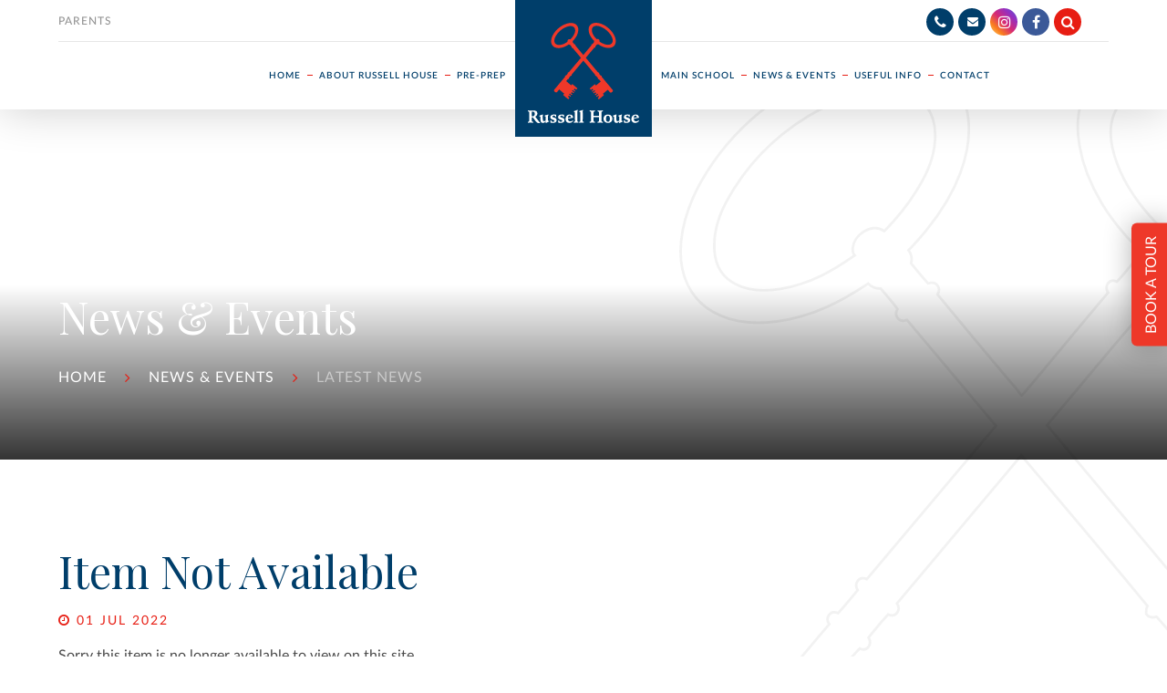

--- FILE ---
content_type: text/html
request_url: https://www.russellhouseschool.co.uk/news/?pid=3&nid=1&storyid=2397
body_size: 32874
content:

<!DOCTYPE html>
<!--[if IE 7]><html class="no-ios no-js lte-ie9 lte-ie8 lte-ie7" lang="en" xml:lang="en"><![endif]-->
<!--[if IE 8]><html class="no-ios no-js lte-ie9 lte-ie8"  lang="en" xml:lang="en"><![endif]-->
<!--[if IE 9]><html class="no-ios no-js lte-ie9"  lang="en" xml:lang="en"><![endif]-->
<!--[if !IE]><!--> <html class="no-ios no-js"  lang="en" xml:lang="en"><!--<![endif]-->
	<head>
		<meta http-equiv="X-UA-Compatible" content="IE=edge" />
		<meta http-equiv="content-type" content="text/html; charset=utf-8"/>
		
		<link rel="canonical" href="https://www.russellhouseschool.co.uk/news/?pid=3&amp;nid=1&amp;storyid=2397">
		<link rel="stylesheet" integrity="sha512-SfTiTlX6kk+qitfevl/7LibUOeJWlt9rbyDn92a1DqWOw9vWG2MFoays0sgObmWazO5BQPiFucnnEAjpAB+/Sw==" crossorigin="anonymous" referrerpolicy="no-referrer" media="screen" href="https://cdnjs.cloudflare.com/ajax/libs/font-awesome/4.7.0/css/font-awesome.min.css?cache=260112">
<!--[if IE 7]><link rel="stylesheet" media="screen" href="https://cdn.juniperwebsites.co.uk/_includes/font-awesome/4.2.0/css/font-awesome-ie7.min.css?cache=v4.6.56.3">
<![endif]-->
		<title>Russell House - Item Not Available</title>
		
<!--[if IE]>
<script>
console = {log:function(){return;}};
</script>
<![endif]-->

<script>
	var boolItemEditDisabled;
	var boolLanguageMode, boolLanguageEditOriginal;
	var boolViewingConnect;
	var boolConnectDashboard;
	var displayRegions = [];
	var intNewFileCount = 0;
	strItemType = "news story";
	strSubItemType = "News Story";

	var featureSupport = {
		tagging: true,
		eventTagging: false
	};
	var boolLoggedIn = false;
boolAdminMode = false;
	var boolSuperUser = false;
strCookieBarStyle = 'bar';
	intParentPageID = "3";
	intCurrentItemID = 2397;
	intCurrentCatID = 1;
boolIsHomePage = false;
	boolItemEditDisabled = true;
	boolLanguageEditOriginal=true;
	strCurrentLanguage='en-gb';	strFileAttachmentsUploadLocation = 'bottom';	boolViewingConnect = false;	boolConnectDashboard = false;	var objEditorComponentList = {};

</script>

<script src="https://cdn.juniperwebsites.co.uk/admin/_includes/js/mutation_events.min.js?cache=v4.6.56.3"></script>
<script src="https://cdn.juniperwebsites.co.uk/admin/_includes/js/jquery/jquery.js?cache=v4.6.56.3"></script>
<script src="https://cdn.juniperwebsites.co.uk/admin/_includes/js/jquery/jquery.prefilter.js?cache=v4.6.56.3"></script>
<script src="https://cdn.juniperwebsites.co.uk/admin/_includes/js/jquery/jquery.query.js?cache=v4.6.56.3"></script>
<script src="https://cdn.juniperwebsites.co.uk/admin/_includes/js/jquery/js.cookie.js?cache=v4.6.56.3"></script>
<script src="/_includes/editor/template-javascript.asp?cache=260112"></script>
<script src="/admin/_includes/js/functions/minified/functions.login.new.asp?cache=260112"></script>

  <script>

  </script>
<link href="https://www.russellhouseschool.co.uk/feeds/news.asp?nid=1&amp;pid=2397&lang=en" rel="alternate" type="application/rss+xml" title="Russell House - News Feed"><link href="https://www.russellhouseschool.co.uk/feeds/comments.asp?title=Languages Day Report&amp;storyid=2397&amp;nid=1&amp;item=news&amp;pid=3&lang=en" rel="alternate" type="application/rss+xml" title="Russell House - Languages Day Report - Blog Post Comments"><link rel="stylesheet" media="screen" href="/_site/css/main.css?cache=260112">


	<meta name="mobile-web-app-capable" content="yes">
	<meta name="apple-mobile-web-app-capable" content="yes">
	<meta name="viewport" content="width=device-width, initial-scale=1, minimum-scale=1, maximum-scale=2">

	<link rel="author" href="/humans.txt">
	<link rel="icon" href="/_site/images/favicons/favicon.ico">
	<link rel="apple-touch-icon" href="/_site/images/favicons/favicon.png">

	<link href="https://fonts.googleapis.com/css?family=Playfair+Display:400,400i" rel="stylesheet"> 

	<link rel="stylesheet" href="/_site/css/print.css" type="text/css" media="print">

	<script type="text/javascript">
	var iOS = ( navigator.userAgent.match(/(iPad|iPhone|iPod)/g) ? true : false );
	if (iOS) { $('html').removeClass('no-ios').addClass('ios'); }
	</script>

	<!--[if lt IE 9]>
	<link rel="stylesheet" href="/_site/css/ie.css" type="text/css">
	<![endif]-->

	<link rel="stylesheet" media="screen" href="https://cdn.juniperwebsites.co.uk/_includes/css/content-blocks.css?cache=v4.6.56.3">
<link rel="stylesheet" media="screen" href="/_includes/css/cookie-colour.asp?cache=260112">
<link rel="stylesheet" media="screen" href="https://cdn.juniperwebsites.co.uk/_includes/css/cookies.css?cache=v4.6.56.3">
<link rel="stylesheet" media="screen" href="https://cdn.juniperwebsites.co.uk/_includes/css/cookies.advanced.css?cache=v4.6.56.3">
<link rel="stylesheet" media="screen" href="/_site/css/news.css?cache=260112">
<link rel="stylesheet" media="screen" href="https://cdn.juniperwebsites.co.uk/_includes/css/overlord.css?cache=v4.6.56.3">
<link rel="stylesheet" media="screen" href="https://cdn.juniperwebsites.co.uk/_includes/css/templates.css?cache=v4.6.56.3">
<link rel="stylesheet" media="screen" href="/_site/css/attachments.css?cache=260112">
<link rel="stylesheet" media="screen" href="/_site/css/templates.css?cache=260112">
<style>#print_me { display: none;}</style><script src="https://cdn.juniperwebsites.co.uk/admin/_includes/js/modernizr.js?cache=v4.6.56.3"></script>

        <meta property="og:site_name" content="Russell House" />
        <meta property="og:title" content="Item Not Available" />
        <meta property="og:image" content="https://www.russellhouseschool.co.uk/_site/data/images/news/2397/P1030233.JPG" />
        <meta property="og:type" content="website" />
        <meta property="twitter:card" content="summary" />
</head>


    <body>


<div id="print_me"></div>
<div class="mason mason--inner mason--no-demo mason--newsStory">

	<section class="access">
		<a class="access__anchor" name="header"></a>
		<a class="access__link" href="#main__content">Skip to content &darr;</a>
	</section>

	<a name="header" class="header__anchor"></a>

	<!--[if lt IE 9]>
	<div class="browserwarning">You are viewing a basic version of this site. Please upgrade your browser for the full experience.</div>
	<![endif]-->

	

	<div class="mobileContact">
		<a class="menu__social__item menu__social__item--phone" href="tel:01959 522352" title="Telephone" aria-label="Telephone"><i class="fa fa-phone" aria-hidden="true"></i><span>Phone</span></a><a class="menu__social__item menu__social__item--email" href="mailto:enquiries@russellhouse.kent.sch.uk" title="Email" aria-label="Email"><i class="fa fa-envelope" aria-hidden="true"></i><span>Email</span></a>
	</div>
	
	<header class="header">
		<div class="header__inner">
			<a href="/" class="header__title">
				<img src="/_site/images/design/logo.svg" alt="Russell House" />
			</a>
			<button class="header__menuToggle" aria-label="Toggle Menu" data-toggle=".mason--menu"></button>
			<form class="header__search" method="post" action="/search/default.asp?pid=0">
				<input type="text" name="searchValue" title="Search" placeholder="Search" />
				<button type="submit" name="Search" aria-label="Search" title="Search" aria-label="Search"><i class="fa fa-search" aria-hidden="true"></i></button>
			</form>
		</div>
		<nav class="menu">
			<div class="menu__list">
				<ul class="menu__side menu__side--left"><li class="menu__item menu__item--page_1"><a class="menu__item__link" href="/"><span>Home</span></a></li><li class="menu__item menu__item--page_6 menu__item--subitems"><a class="menu__item__link" href="/about-russell-house"><span>About Russell House</span></a><button class="menu__item__button" aria-label="Expand Menu Item" data-tab=".menu__item--page_6--expand"><i class="menu__item__button__icon fa fa-angle-down"></i></button><div class="menu__item__sub"><ul class="menu__item__sub__list"><li class="menu__item__sub__item menu__item__sub__item--page_7"><a class="menu__item__sub__item__link" href="/admissions"><span>Admissions</span></a></li><li class="menu__item__sub__item menu__item__sub__item--page_15"><a class="menu__item__sub__item__link" href="/heads-welcome"><span>Head's Welcome</span></a></li><li class="menu__item__sub__item menu__item__sub__item--page_16"><a class="menu__item__sub__item__link" href="/school-aims"><span>School Aims</span></a></li><li class="menu__item__sub__item menu__item__sub__item--page_17"><a class="menu__item__sub__item__link" href="/whos-who"><span>Who's Who</span></a></li><li class="menu__item__sub__item menu__item__sub__item--page_18"><a class="menu__item__sub__item__link" href="/inspection-reports"><span>Inspection Reports</span></a></li><li class="menu__item__sub__item menu__item__sub__item--page_85"><a class="menu__item__sub__item__link" href="/russell-house-map"><span>Interactive Map</span></a></li><li class="menu__item__sub__item menu__item__sub__item--page_19"><a class="menu__item__sub__item__link" href="/history"><span>History</span></a></li><li class="menu__item__sub__item menu__item__sub__item--page_14"><a class="menu__item__sub__item__link" href="/vacancies"><span>Employment Opportunities</span></a></li><li class="menu__item__sub__item menu__item__sub__item--page_156"><a class="menu__item__sub__item__link" href="/come-and-see-us"><span>Come and see us</span></a></li><li class="menu__item__sub__item menu__item__sub__item--page_195"><a class="menu__item__sub__item__link" href="/rhstorywall"><span>Our Story Wall</span></a></li></ul><div class="menu__item__sub__block"><a class="menu__item__sub__block__link" href="/heads-welcome"><div class="menu__item__sub__block__img" data-src="/_site/data/files/images/blog/2019-20/39E8178520EFFF1C1193FE00CEE44060.jpg" data-fill=".menu__item__sub__block__img"></div><span>Head's Welcome</span></a></div></div></li><li class="menu__item menu__item--page_8 menu__item--subitems"><a class="menu__item__link" href="/pre-prep"><span>Pre-Prep</span></a><button class="menu__item__button" aria-label="Expand Menu Item" data-tab=".menu__item--page_8--expand"><i class="menu__item__button__icon fa fa-angle-down"></i></button><div class="menu__item__sub"><ul class="menu__item__sub__list"><li class="menu__item__sub__item menu__item__sub__item--page_29"><a class="menu__item__sub__item__link" href="/pre-prep-classes"><span>The Happy Learner</span></a></li><li class="menu__item__sub__item menu__item__sub__item--page_30"><a class="menu__item__sub__item__link" href="/russell-robins"><span>Robins</span></a></li><li class="menu__item__sub__item menu__item__sub__item--page_31"><a class="menu__item__sub__item__link" href="/nursery"><span>Nursery</span></a></li><li class="menu__item__sub__item menu__item__sub__item--page_32"><a class="menu__item__sub__item__link" href="/transition"><span>Transition</span></a></li><li class="menu__item__sub__item menu__item__sub__item--page_33"><a class="menu__item__sub__item__link" href="/form-1"><span>Form 1</span></a></li><li class="menu__item__sub__item menu__item__sub__item--page_188"><a class="menu__item__sub__item__link" href="/pre-prep/wrens-age-0-2"><span>Wrens (ages 0 - 2)</span></a></li></ul><div class="menu__item__sub__block"><a class="menu__item__sub__block__link" href="/pre-prep-classes"><div class="menu__item__sub__block__img" data-src="/_site/data/files/images/content/A88E259EAFC8A7D862964821DB3136A0.JPG" data-fill=".menu__item__sub__block__img"></div><span>The Happy Learner</span></a></div></div></li></ul><ul class="menu__side menu__side--right"><li class="menu__item menu__item--page_9 menu__item--subitems"><a class="menu__item__link" href="/main-school"><span>Main School</span></a><button class="menu__item__button" aria-label="Expand Menu Item" data-tab=".menu__item--page_9--expand"><i class="menu__item__button__icon fa fa-angle-down"></i></button><div class="menu__item__sub"><ul class="menu__item__sub__list"><li class="menu__item__sub__item menu__item__sub__item--page_34"><a class="menu__item__sub__item__link" href="/school-life-overview"><span>The Individual Learner</span></a></li><li class="menu__item__sub__item menu__item__sub__item--page_36"><a class="menu__item__sub__item__link" href="/curriculum"><span>Curriculum</span></a></li></ul><div class="menu__item__sub__block"><a class="menu__item__sub__block__link" href="/curriculum"><div class="menu__item__sub__block__img" data-src="/_site/data/files/images/content/2770164772763F48C950583BBDD63EEE.jpeg" data-fill=".menu__item__sub__block__img"></div><span>Curriculum</span></a></div></div></li><li class="menu__item menu__item--page_3 menu__item--subitems"><a class="menu__item__link" href="/news-and-events"><span>News &amp; Events</span></a><button class="menu__item__button" aria-label="Expand Menu Item" data-tab=".menu__item--page_3--expand"><i class="menu__item__button__icon fa fa-angle-down"></i></button><div class="menu__item__sub"><ul class="menu__item__sub__list"><li class="menu__item__sub__item menu__item__sub__item--page_179"><a class="menu__item__sub__item__link" href="/open-mornings"><span>Open Mornings: 3 March &amp; 2 June, 9am - 10.30am</span></a></li><li class="menu__item__sub__item menu__item__sub__item--page_186"><a class="menu__item__sub__item__link" href="/news-and-events/russellwrens"><span>Russell Wrens for ages 0 - 2</span></a></li><li class="menu__item__sub__item menu__item__sub__item--news_category_1 menu__item__sub__item--selected"><a class="menu__item__sub__item__link" href="/latest-news"><span>Latest News</span></a></li><li class="menu__item__sub__item menu__item__sub__item--url_1"><a class="menu__item__sub__item__link" href="/school-calendar"><span>Events Calendar</span></a></li><li class="menu__item__sub__item menu__item__sub__item--blog_category_5"><a class="menu__item__sub__item__link" href="/blog/?pid=3&amp;nid=5"><span>Our Blog</span></a></li><li class="menu__item__sub__item menu__item__sub__item--news_category_2"><a class="menu__item__sub__item__link" href="/news-and-events/in-the-news"><span>In The News</span></a></li><li class="menu__item__sub__item menu__item__sub__item--photo_gallery_3"><a class="menu__item__sub__item__link" href="/photo-galleries"><span>Gallery</span></a></li></ul><div class="menu__item__sub__block"><a class="menu__item__sub__block__link" href="/school-calendar"><div class="menu__item__sub__block__img" data-src="/_site/data/files/images/content/CF8E4DEA99C538EC10F9F02763BB98AA.JPG" data-fill=".menu__item__sub__block__img"></div><span>Events Calendar</span></a></div></div></li><li class="menu__item menu__item--page_10 menu__item--subitems"><a class="menu__item__link" href="/useful-info"><span>Useful Info</span></a><button class="menu__item__button" aria-label="Expand Menu Item" data-tab=".menu__item--page_10--expand"><i class="menu__item__button__icon fa fa-angle-down"></i></button><div class="menu__item__sub"><ul class="menu__item__sub__list"><li class="menu__item__sub__item menu__item__sub__item--page_48"><a class="menu__item__sub__item__link" href="/term-dates"><span>Term Dates</span></a></li><li class="menu__item__sub__item menu__item__sub__item--page_50"><a class="menu__item__sub__item__link" href="/policies"><span>Policies</span></a></li><li class="menu__item__sub__item menu__item__sub__item--page_51"><a class="menu__item__sub__item__link" href="/uniform"><span>Uniform</span></a></li><li class="menu__item__sub__item menu__item__sub__item--page_53"><a class="menu__item__sub__item__link" href="/food"><span>Food and Menus</span></a></li><li class="menu__item__sub__item menu__item__sub__item--page_54"><a class="menu__item__sub__item__link" href="/parents-welcome"><span>Parents' Association</span></a></li></ul><div class="menu__item__sub__block"><a class="menu__item__sub__block__link" href="/food"><div class="menu__item__sub__block__img" data-src="/_site/data/files/images/content/1A933D5F4430B0E672ADB715D0575707.jpeg" data-fill=".menu__item__sub__block__img"></div><span>Food and Menus</span></a></div></div></li><li class="menu__item menu__item--page_2"><a class="menu__item__link" href="/contact-information"><span>Contact</span></a></li></dul>
			</div>
			<ul class="menu__area"><li class="menu__area__item"><a href="/parents">Parents</a></li></ul>
			<ul class="menu__social">
				<li><a class="menu__social__item menu__social__item--phone" href="tel:01959 522352" title="Telephone" aria-label="Telephone"><i class="fa fa-phone" aria-hidden="true"></i></a></li><li><a class="menu__social__item menu__social__item--email" href="mailto:enquiries@russellhouse.kent.sch.uk" title="Email" aria-label="Email"><i class="fa fa-envelope" aria-hidden="true"></i></a></li><li><a class="menu__social__item menu__social__item--instagram"href="http://instagram.com/russell_house_school/" target="_blank" title="Instagram" aria-label="Instagram"><i class="fa fa-instagram" aria-hidden="true"></i></a></li><li><a class="menu__social__item menu__social__item--facebook" href="https://facebook.com/RussellHouseSchool/" target="_blank" title="Facebook" aria-label="Facebook"><i class="fa fa-facebook" aria-hidden="true"></i></a></li>
				<li>
					<form class="menu__search" method="post" action="/search/default.asp?pid=0">
						<input type="text" name="searchValue" title="Search" placeholder="Search" />
						<button type="submit" name="Search" title="Search" aria-label="Search"><i class="fa fa-search" aria-hidden="true"></i></button>
					</form>
				</li>
			</ul>

		</nav>
	</header>

	
	<section class="hero">
		<div class="hero__inner">
			<ul class="hero__slideshow"><li class="hero__slideshow__item"><div class="hero__slideshow__item__loader image_load" data-src="/_site/data/files/images/slideshow/3/3380F7E091ABE8331BEC207F03236364.jpeg" data-fill=".hero__slideshow__item"></div></li><li class="hero__slideshow__item"><div class="hero__slideshow__item__loader image_load" data-src="/_site/data/files/images/slideshow/3/415019F865D4DB897B30131E6B1F79F9.jpeg" data-fill=".hero__slideshow__item"></div></li><li class="hero__slideshow__item"><div class="hero__slideshow__item__loader image_load" data-src="/_site/data/files/images/slideshow/3/4967A60231A36D3277504D633880B028.jpeg" data-fill=".hero__slideshow__item"></div></li></ul>			
			<div class="hero__center">
				
				<h1 class="hero__title">News &amp; Events</h1>
				<ul class="hero__path"><li class="hero__path__item hero__path__item--page_1"><a class="hero__path__item__link" href="/">Home</a><i class="fa fa-angle-right hero__path__item__sep"></i></li><li class="hero__path__item hero__path__item--page_3 hero__path__item--selected"><a class="hero__path__item__link" href="/news-and-events">News &amp; Events</a><i class="fa fa-angle-right hero__path__item__sep"></i></li><li class="hero__path__item hero__path__item--news_category_1 hero__path__item--selected"><a class="hero__path__item__link" href="/latest-news">Latest News</a><i class="fa fa-angle-right hero__path__item__sep"></i></li></ul>
			</div>
		</div>

			<div class="book__tour">
				<div class="link"><div class="book__tour__link"><a href="" class="link__link"><span>Book a Tour</span></a></div></div>
			</div>


	</section>
	
	<main class="main" id="main__content">
		<div class="main__inner">
			<div class="content content--news_story"><h1 class="content__title" id="itemTitle">Item Not Available</h1><span class="content__date"><i class="fa fa-clock-o" aria-hidden="true"></i> 01 Jul 2022</span>
			<div class="content__region"><p>Sorry this item is no longer available to view on this site.</p>
<script>
	function loadmore(ele, event) {
		event.preventDefault();
		$.ajax({
			url: $(ele).attr('href'),
			dataType: "JSON",

			success: function(data) {
				$('.content__news__list').append(data.newsStories);
				if (data.moreLink) {
					$(ele).replaceWith(data.moreLink.replace(/&amp;/g, '&'));
				} else {
					$(ele).remove();
				}
			}
		});
	}
</script>
				</div>
				
				<div class="content__newsFooter">
					<div class="content__social">
						<h3>Share</h3>
						<ul class="content__social__list">
							<li><a href="mailto:?body=https%3A%2F%2Fwww%2Erussellhouseschool%2Eco%2Euk%2Fnews%2F%3Fpid%3D3%26amp%3Bnid%3D1%26amp%3Bstoryid%3D2397" target="_blank" title="Email" aria-label="Email" style="color:#ee352a;"><i class="fa fa-envelope" aria-hidden="true"></i></a></li><li><a href="https://www.facebook.com/sharer/sharer.php?u=https://www.russellhouseschool.co.uk%2Fnews%2F%3Fpid%3D3%26amp%3Bnid%3D1%26amp%3Bstoryid%3D2397" target="_blank" title="Facebook" aria-label="Facebook" style="color:#48649f;"><i class="fa fa-facebook" aria-hidden="true"></i></a></li><li><a href="https://twitter.com/home?status=https%3A%2F%2Fwww%2Erussellhouseschool%2Eco%2Euk%2Fnews%2F%3Fpid%3D3%26amp%3Bnid%3D1%26amp%3Bstoryid%3D2397" target="_blank" title="Twitter" aria-label="Twitter" style="color:#1da1f2;"><i class="fa fa-twitter" aria-hidden="true"></i></a></li><li><a href="https://www.linkedin.com/shareArticle?mini=true&url=%2Fnews%2F%3Fpid%3D3%26amp%3Bnid%3D1%26amp%3Bstoryid%3D2397&title=Languages+Day+Report&summary=&source=" target="_blank" title="LinkedIn" aria-label="LinkedIn" style="color:#0077b5;"><i class="fa fa-linkedin" aria-hidden="true"></i></a></li>
						</ul>
					</div>
					
					<div class="content__tags">
						<h3>Tags</h3>
						<ul class="content__tags__list">
							<li><a href="/latest-news?tags=Whole school">Whole school</a></li>
						</ul>
					</div>
					
				</div>
				
			</div>
			
			<div class="newsR">
				

			</div>
			
		</div>
	</main>
	<div class="home__awards container"><ul class="home__awards__list reset__ul container"><li class="inline"><a class="cover" href="https://iaps.uk/" target="_blank"><img src="/_site/data/files/users/12/images/008CBCE8A3787E38E6F84266F2265513.png" alt="IAPS Logo" /></a></li><li class="inline"><a class="cover" href="https://www.isaschools.org.uk/" target="_blank"><img src="/_site/data/files/users/12/images/EBED87D1800DA74C5C0886C951E6B944.png" alt="ISA Logo" /></a></li><li class="inline"><a class="cover" href="https://www.isi.net/school/russell-house-school-6866" target="_blank"><img src="/_site/data/files/users/12/images/4D11C2A6F310031595F8346E8048AE3E.jpg" alt="ISI Logo" /></a></li><li class="inline"><a class="cover" href="https://www.eco-schools.org.uk/" target="_blank"><img src="/_site/data/files/users/12/images/12CE328BECE19434D854BFF66663EC1B.png" alt="Eco-Schools Logo" /></a></li><li class="inline"><a class="cover" href="https://www.ceop.police.uk/safety-centre" target="_blank"><img src="/_site/data/files/users/12/images/01BA31306241A4F9CAFEA0F4D27999FD.jpg" alt="CEOP" /></a></li></ul></div>
	<footer class="footer">
		<div class="footer__inner">
			<p class="footer__text">Proprietor: Russell House School Ltd<span class="footer__seperator">&bull;</span>Russell House, Station Road, Otford, Kent TN14 5QU</p>
			<p class="footer__text">&copy; 2026&nbsp;Russell House<span class="footer__seperator">&bull;</span>School Website Design by <a rel="nofollow" target="_blank" href="https://websites.junipereducation.org/"> e4education</a></p>
			<ul class="footer__text">
				<li><a href="https://www.russellhouseschool.co.uk/accessibility.asp?level=high-vis&amp;item=news_story_2397" title="This link will display the current page in high visibility mode, suitable for screen reader software">High Visibility Version</a><span class="footer__seperator">&bull;</span></li>
				<li><a href="https://www.russellhouseschool.co.uk/accessibility-statement/">Accessibility Statement</a><span class="footer__seperator">&bull;</span></li>
				<li><a href="https://www.russellhouseschool.co.uk/sitemap/">Sitemap</a><span class="footer__seperator">&bull;</span></li>
				<li><a href="/privacy-cookies/">Privacy Policy</a><span class="footer__seperator">&bull;</span></li>
				<li><a href="#" id="cookie_settings" role="button" title="Cookie Settings" aria-label="Cookie Settings">Cookie Settings</a>
<script>
	$(document).ready(function() {
		$('#cookie_settings').on('click', function(event) { 
			event.preventDefault();
			$('.cookie_information__icon').trigger('click');
		});
	}); 
</script></li>
			</ul>	
			<!-- <a class="footer__ceop" href="https://www.ceop.police.uk/safety-centre" target="_blank">
				<img src="/_site/images/design/ceop.png" alt="CEOP Logo" />
			</a> -->
		</div>
	</footer>
</div>

<script src="/_includes/js/mason.js"></script>
<script src="/_site/js/min/common.min.js"></script>
<script src="/_site/js/min/jquery.cycle2.min.js"></script>
<script src="/_site/js/min/dynamicLoad.min.js"></script>

<script src="/_site/js/min/owl.carousel.min.js"></script>
<script>
// The functions below can be found in /_site/js/common.js
$(function() {
	
		inner();
	
});
</script>




<script src="https://cdn.juniperwebsites.co.uk/admin/_includes/js/functions/minified/functions.dialog.js?cache=v4.6.56.3"></script>
<div class="cookie_information cookie_information--bar cookie_information--bottom cookie_information--left cookie_information--active"> <div class="cookie_information__icon_container "> <div class="cookie_information__icon " role="button" title="Cookie Settings" aria-label="Toggle Cookie Settings"><i class="fa fa-exclamation" aria-hidden="true"></i></div> <div class="cookie_information__hex "></div> </div> <div class="cookie_information__inner"> <div class="cookie_information__hex cookie_information__hex--large"></div> <div class="cookie_information__info"> <p class="cookie_information_heading">Cookie Policy</p> <article>This site uses cookies to store information on your computer. <a href="/privacy-cookies" title="See cookie policy">Click here for more information</a><div class="cookie_information__buttons"><button class="cookie_information__button " data-type="allow" title="Allow" aria-label="Allow">Allow</button><button class="cookie_information__button  " data-type="deny" title="Deny" aria-label="Deny">Deny</button></div></article> </div> <button class="cookie_information__close" title="Close" aria-label="Close"> <i class="fa fa-times" aria-hidden="true"></i> </button> </div></div>

<script>
    var strDialogTitle = 'Cookie Settings',
        strDialogSaveButton = 'Save',
        strDialogRevokeButton = 'Revoke';

    $(document).ready(function(){
        $('.cookie_information__icon, .cookie_information__close').on('click', function() {
            $('.cookie_information').toggleClass('cookie_information--active');
        });

        if ($.cookie.allowed()) {
            $('.cookie_information__icon_container').addClass('cookie_information__icon_container--hidden');
            $('.cookie_information').removeClass('cookie_information--active');
        }

        $(document).on('click', '.cookie_information__button', function() {
            var strType = $(this).data('type');
            if (strType === 'settings') {
                openCookieSettings();
            } else {
                saveCookiePreferences(strType, '');
            }
        });
        if (!$('.cookie_ui').length) {
            $('body').append($('<div>', {
                class: 'cookie_ui'
            }));
        }

        var openCookieSettings = function() {
            $('body').e4eDialog({
                diagTitle: strDialogTitle,
                contentClass: 'clublist--add',
                width: '500px',
                height: '90%',
                source: '/privacy-cookies/cookie-popup.asp',
                bind: false,
                appendTo: '.cookie_ui',
                buttons: [{
                    id: 'primary',
                    label: strDialogSaveButton,
                    fn: function() {
                        var arrAllowedItems = [];
                        var strType = 'allow';
                        arrAllowedItems.push('core');
                        if ($('#cookie--targeting').is(':checked')) arrAllowedItems.push('targeting');
                        if ($('#cookie--functional').is(':checked')) arrAllowedItems.push('functional');
                        if ($('#cookie--performance').is(':checked')) arrAllowedItems.push('performance');
                        if (!arrAllowedItems.length) strType = 'deny';
                        if (!arrAllowedItems.length === 4) arrAllowedItems = 'all';
                        saveCookiePreferences(strType, arrAllowedItems.join(','));
                        this.close();
                    }
                }, {
                    id: 'close',
                    
                    label: strDialogRevokeButton,
                    
                    fn: function() {
                        saveCookiePreferences('deny', '');
                        this.close();
                    }
                }]
            });
        }
        var saveCookiePreferences = function(strType, strCSVAllowedItems) {
            if (!strType) return;
            if (!strCSVAllowedItems) strCSVAllowedItems = 'all';
            $.ajax({
                'url': '/privacy-cookies/json.asp?action=updateUserPreferances',
                data: {
                    preference: strType,
                    allowItems: strCSVAllowedItems === 'all' ? '' : strCSVAllowedItems
                },
                success: function(data) {
                    var arrCSVAllowedItems = strCSVAllowedItems.split(',');
                    if (data) {
                        if ('allow' === strType && (strCSVAllowedItems === 'all' || (strCSVAllowedItems.indexOf('core') > -1 && strCSVAllowedItems.indexOf('targeting') > -1) && strCSVAllowedItems.indexOf('functional') > -1 && strCSVAllowedItems.indexOf('performance') > -1)) {
                            if ($(document).find('.no__cookies').length > 0) {
                                $(document).find('.no__cookies').each(function() {
                                    if ($(this).data('replacement')) {
                                        var replacement = $(this).data('replacement')
                                        $(this).replaceWith(replacement);
                                    } else {
                                        window.location.reload();
                                    }
                                });
                            }
                            $('.cookie_information__icon_container').addClass('cookie_information__icon_container--hidden');
                            $('.cookie_information').removeClass('cookie_information--active');
                            $('.cookie_information__info').find('article').replaceWith(data);
                        } else {
                            $('.cookie_information__info').find('article').replaceWith(data);
                            if(strType === 'dontSave' || strType === 'save') {
                                $('.cookie_information').removeClass('cookie_information--active');
                            } else if(strType === 'deny') {
                                $('.cookie_information').addClass('cookie_information--active');
                            } else {
                                $('.cookie_information').removeClass('cookie_information--active');
                            }
                        }
                    }
                }
            });
        }
    });
</script><link rel="stylesheet" media="screen" href="/_site/css/tagging.css?cache=260112">
<script src="/_includes/js/tagging.min.js?cache=v4.6.56.3"></script>
<script>
var loadedJS = {"https://cdn.juniperwebsites.co.uk/admin/_includes/js/mutation_events.min.js": true,"https://cdn.juniperwebsites.co.uk/admin/_includes/js/jquery/jquery.js": true,"https://cdn.juniperwebsites.co.uk/admin/_includes/js/jquery/jquery.prefilter.js": true,"https://cdn.juniperwebsites.co.uk/admin/_includes/js/jquery/jquery.query.js": true,"https://cdn.juniperwebsites.co.uk/admin/_includes/js/jquery/js.cookie.js": true,"/_includes/editor/template-javascript.asp": true,"/admin/_includes/js/functions/minified/functions.login.new.asp": true,"https://cdn.juniperwebsites.co.uk/admin/_includes/js/modernizr.js": true,"https://cdn.juniperwebsites.co.uk/admin/_includes/js/functions/minified/functions.dialog.js": true,"/_includes/js/tagging.min.js": true};
var loadedCSS = {"https://cdnjs.cloudflare.com/ajax/libs/font-awesome/4.7.0/css/font-awesome.min.css": true,"https://cdn.juniperwebsites.co.uk/_includes/font-awesome/4.2.0/css/font-awesome-ie7.min.css": true,"/_site/css/main.css": true,"https://cdn.juniperwebsites.co.uk/_includes/css/content-blocks.css": true,"/_includes/css/cookie-colour.asp": true,"https://cdn.juniperwebsites.co.uk/_includes/css/cookies.css": true,"https://cdn.juniperwebsites.co.uk/_includes/css/cookies.advanced.css": true,"/_site/css/news.css": true,"https://cdn.juniperwebsites.co.uk/_includes/css/overlord.css": true,"https://cdn.juniperwebsites.co.uk/_includes/css/templates.css": true,"/_site/css/attachments.css": true,"/_site/css/templates.css": true,"/_site/css/tagging.css": true};
</script>


</body>
</html>

--- FILE ---
content_type: text/css
request_url: https://www.russellhouseschool.co.uk/_site/css/news.css?cache=260112
body_size: 9274
content:
@font-face{font-family:'Lato';src:url("../fonts/LatoLatin-Regular.eot");src:url("../fonts/LatoLatin-Regular.eot?#iefix") format("embedded-opentype"), url("../fonts/LatoLatin-Regular.woff2") format("woff2"), url("../fonts/LatoLatin-Regular.woff") format("woff"), url("../fonts/LatoLatin-Regular.ttf") format("truetype");font-style:normal;font-weight:normal;text-rendering:optimizeLegibility}@font-face{font-family:'Lato';src:url("../fonts/LatoLatin-Italic.eot");src:url("../fonts/LatoLatin-Italic.eot?#iefix") format("embedded-opentype"), url("../fonts/LatoLatin-Italic.woff2") format("woff2"), url("../fonts/LatoLatin-Italic.woff") format("woff"), url("../fonts/LatoLatin-Italic.ttf") format("truetype");font-style:italic;font-weight:normal;text-rendering:optimizeLegibility}@font-face{font-family:'Lato';src:url("../fonts/LatoLatin-Medium.eot");src:url("../fonts/LatoLatin-Medium.eot?#iefix") format("embedded-opentype"), url("../fonts/LatoLatin-Medium.woff2") format("woff2"), url("../fonts/LatoLatin-Medium.woff") format("woff"), url("../fonts/LatoLatin-Medium.ttf") format("truetype");font-style:normal;font-weight:500;text-rendering:optimizeLegibility}@font-face{font-family:'Lato';src:url("../fonts/LatoLatin-Semibold.eot");src:url("../fonts/LatoLatin-Semibold.eot?#iefix") format("embedded-opentype"), url("../fonts/LatoLatin-Semibold.woff2") format("woff2"), url("../fonts/LatoLatin-Semibold.woff") format("woff"), url("../fonts/LatoLatin-Semibold.ttf") format("truetype");font-style:normal;font-weight:600;text-rendering:optimizeLegibility}@font-face{font-family:'Lato';src:url("../fonts/LatoLatin-Bold.eot");src:url("../fonts/LatoLatin-Bold.eot?#iefix") format("embedded-opentype"), url("../fonts/LatoLatin-Bold.woff2") format("woff2"), url("../fonts/LatoLatin-Bold.woff") format("woff"), url("../fonts/LatoLatin-Bold.ttf") format("truetype");font-style:normal;font-weight:bold;text-rendering:optimizeLegibility}@font-face{font-family:'Lato';src:url("../fonts/LatoLatin-BoldItalic.eot");src:url("../fonts/LatoLatin-BoldItalic.eot?#iefix") format("embedded-opentype"), url("../fonts/LatoLatin-BoldItalic.woff2") format("woff2"), url("../fonts/LatoLatin-BoldItalic.woff") format("woff"), url("../fonts/LatoLatin-BoldItalic.ttf") format("truetype");font-style:italic;font-weight:bold;text-rendering:optimizeLegibility}.tags{padding:25px 0}.tags h3{margin:0 0 20px;font-size:1.875em;color:#aaa}.tags__list{list-style:none;margin:0;padding:0}.tags__list li{display:inline-block;vertical-align:top;margin-right:5px;margin-bottom:5px}.tags__list li:last-child{margin-right:0}.tags__list li a{display:block;height:50px;border:2px #e6e6e6 solid;border-radius:25px;text-align:center;text-decoration:none;font-size:0.875em;text-transform:uppercase;letter-spacing:2px;background-color:#fff;color:#4a4a4a;-webkit-transition:background-color 350ms ease, color 350ms ease, border 350ms ease;-o-transition:background-color 350ms ease, color 350ms ease, border 350ms ease;transition:background-color 350ms ease, color 350ms ease, border 350ms ease;line-height:44px;padding:2px 18px 0 20px}.tags__list li a.active,.tags__list li a:hover{border:2px #E71D13 solid;background-color:#E71D13;color:#fff}.content__news>h2{color:#E71D13;font-family:"Lato", sans-serif;font-size:1em;font-weight:400;letter-spacing:2px;text-transform:uppercase;margin:0 0 30px}.content__news>h2 a{font-style:normal;text-decoration:none;color:#E71D13}.content__news__list{list-style:none;margin:0;padding:0}.content__news__list:after,.content__news__list:before{content:"";display:table}.content__news__list:after{clear:both}.content__news__list__item{height:360px;text-align:left;margin-bottom:30px}.content__news__list__item:last-child{margin-bottom:0}.content__news__list__item__link{display:block;height:100%;position:relative;text-decoration:none;background-color:#003e6a;overflow:hidden}.content__news__list__item__link:hover .content__news__list__item__img{opacity:0.15}.content__news__list__item__link:hover .content__news__list__item__img img{-webkit-filter:saturate(0%);filter:saturate(0%)}.content__news__list__item__link:hover .content__news__list__item__info{-webkit-transform:translateY(-100%);-ms-transform:translateY(-100%);transform:translateY(-100%)}.content__news__list__item__link:hover .content__news__list__item__intro{opacity:1;-webkit-transition:opacity 350ms ease, visibility 0ms linear;-o-transition:opacity 350ms ease, visibility 0ms linear;transition:opacity 350ms ease, visibility 0ms linear}.content__news__list__item__link:hover .content__news__list__item__more{opacity:1;-webkit-transition:opacity 350ms ease, visibility 0ms linear, background-color 350ms ease, color 350ms ease;-o-transition:opacity 350ms ease, visibility 0ms linear, background-color 350ms ease, color 350ms ease;transition:opacity 350ms ease, visibility 0ms linear, background-color 350ms ease, color 350ms ease}.content__news__list__item__img{height:100%;position:relative;overflow:hidden;-webkit-transition:opacity 350ms ease;-o-transition:opacity 350ms ease;transition:opacity 350ms ease}.content__news__list__item__img img{-webkit-transition:-webkit-filter 350ms ease;transition:-webkit-filter 350ms ease;-o-transition:filter 350ms ease;transition:filter 350ms ease;transition:filter 350ms ease, -webkit-filter 350ms ease}.content__news__list__item__img:after{content:"";position:absolute;top:0;bottom:0;left:0;right:0;background:-webkit-gradient(linear, left top, left bottom, from(rgba(0, 0, 0, 0)), to(rgba(0, 0, 0, 0.8)));background:-webkit-linear-gradient(top, rgba(0, 0, 0, 0) 0%, rgba(0, 0, 0, 0.8) 100%);background:-o-linear-gradient(top, rgba(0, 0, 0, 0) 0%, rgba(0, 0, 0, 0.8) 100%);background:linear-gradient(to bottom, rgba(0, 0, 0, 0) 0%, rgba(0, 0, 0, 0.8) 100%)}.content__news__list__item__date{position:absolute;top:0;left:0;z-index:1;background-color:#fff;-webkit-transform:rotate(90deg) translateY(-25px);-ms-transform:rotate(90deg) translateY(-25px);transform:rotate(90deg) translateY(-25px);-webkit-transform-origin:top left;-ms-transform-origin:top left;transform-origin:top left;line-height:20px;width:110px;text-transform:uppercase;letter-spacing:2px;color:#003e6a;padding-top:5px;font-size:0.875em;font-weight:600}.content__news__list__item__info{position:absolute;z-index:1;left:0;right:0;top:340px;padding:25px 45px 45px;-webkit-transition:-webkit-transform 350ms ease;transition:-webkit-transform 350ms ease;-o-transition:transform 350ms ease;transition:transform 350ms ease;transition:transform 350ms ease, -webkit-transform 350ms ease}.content__news__list__item__title{margin:0;color:#fff;position:absolute;bottom:100%;left:45px;right:45px;font-size:1.875em}.content__news__list__item__intro{margin:0;color:#fff;line-height:1.5;opacity:0;-webkit-transition:opacity 350ms ease, visibility 0ms linear 350ms;-o-transition:opacity 350ms ease, visibility 0ms linear 350ms;transition:opacity 350ms ease, visibility 0ms linear 350ms}.content__news__list__item__more{opacity:0;display:inline-block;padding:2px 20px 0;background-color:#fff;color:#003e6a;line-height:38px;text-decoration:none!important;border-radius:20px;letter-spacing:1px;text-transform:uppercase;font-weight:400;font-size:0.8125em;-webkit-transition:background-color 350ms ease, color 350ms ease;-o-transition:background-color 350ms ease, color 350ms ease;transition:background-color 350ms ease, color 350ms ease}.content__news__list__item__more:hover{background-color:#E71D13;color:#fff}.content__breadcrumbs{text-align:center;margin-top:25px}.content__breadcrumbs__btn{width:45px;height:17px;display:none;vertical-align:top}.content__breadcrumbs__btn svg{display:block;margin:9px 0}.content__breadcrumbs__btn svg path{fill:#e6e6e6;-webkit-transition:fill 350ms ease;-o-transition:fill 350ms ease;transition:fill 350ms ease}.content__breadcrumbs__btn.active svg path{fill:#E71D13}.content__breadcrumbs__btn.active:hover svg path{fill:#003e6a}.content__breadcrumbs__list{display:inline-block;vertical-align:top;list-style:none;margin:0 15px;padding:0}.content__breadcrumbs__list span{line-height:35px;margin-right:10px}.content__breadcrumbs__list li{display:inline-block;vertical-align:top;margin-right:10px}.content__breadcrumbs__list li:last-child{margin-right:0}.content__breadcrumbs__list li a{width:35px;height:35px;display:block;border-radius:50%;border:2px #e6e6e6 solid;text-decoration:none;line-height:31px;color:#4a4a4a;text-align:center;-webkit-transition:border 350ms ease, background-color 350ms ease, color 350ms ease;-o-transition:border 350ms ease, background-color 350ms ease, color 350ms ease;transition:border 350ms ease, background-color 350ms ease, color 350ms ease}.content__breadcrumbs__list li a.active,.content__breadcrumbs__list li a:hover{background-color:#E71D13;border:2px #E71D13 solid;color:#fff}@media (min-width:769px){.content__breadcrumbs__btn{display:inline-block}.content__news__list__item{float:left;width:calc(50% - 15px);margin-right:30px}.content__news__list__item:nth-child(2n){margin-right:0}.content__news__list__item:nth-last-child(-n+2):nth-child(odd){margin-bottom:0}}@media (min-width:1025px){.tags{-webkit-box-flex:0;-ms-flex:0 0 auto;flex:0 0 auto;width:320px;text-align:left;padding:90px 0 25px}.no-flexbox .tags{float:right}}
/*# sourceMappingURL=news.css.map */

--- FILE ---
content_type: text/css
request_url: https://www.russellhouseschool.co.uk/_site/css/attachments.css?cache=260112
body_size: 4388
content:
@font-face{font-family:'Lato';src:url("../fonts/LatoLatin-Regular.eot");src:url("../fonts/LatoLatin-Regular.eot?#iefix") format("embedded-opentype"), url("../fonts/LatoLatin-Regular.woff2") format("woff2"), url("../fonts/LatoLatin-Regular.woff") format("woff"), url("../fonts/LatoLatin-Regular.ttf") format("truetype");font-style:normal;font-weight:normal;text-rendering:optimizeLegibility}@font-face{font-family:'Lato';src:url("../fonts/LatoLatin-Italic.eot");src:url("../fonts/LatoLatin-Italic.eot?#iefix") format("embedded-opentype"), url("../fonts/LatoLatin-Italic.woff2") format("woff2"), url("../fonts/LatoLatin-Italic.woff") format("woff"), url("../fonts/LatoLatin-Italic.ttf") format("truetype");font-style:italic;font-weight:normal;text-rendering:optimizeLegibility}@font-face{font-family:'Lato';src:url("../fonts/LatoLatin-Medium.eot");src:url("../fonts/LatoLatin-Medium.eot?#iefix") format("embedded-opentype"), url("../fonts/LatoLatin-Medium.woff2") format("woff2"), url("../fonts/LatoLatin-Medium.woff") format("woff"), url("../fonts/LatoLatin-Medium.ttf") format("truetype");font-style:normal;font-weight:500;text-rendering:optimizeLegibility}@font-face{font-family:'Lato';src:url("../fonts/LatoLatin-Semibold.eot");src:url("../fonts/LatoLatin-Semibold.eot?#iefix") format("embedded-opentype"), url("../fonts/LatoLatin-Semibold.woff2") format("woff2"), url("../fonts/LatoLatin-Semibold.woff") format("woff"), url("../fonts/LatoLatin-Semibold.ttf") format("truetype");font-style:normal;font-weight:600;text-rendering:optimizeLegibility}@font-face{font-family:'Lato';src:url("../fonts/LatoLatin-Bold.eot");src:url("../fonts/LatoLatin-Bold.eot?#iefix") format("embedded-opentype"), url("../fonts/LatoLatin-Bold.woff2") format("woff2"), url("../fonts/LatoLatin-Bold.woff") format("woff"), url("../fonts/LatoLatin-Bold.ttf") format("truetype");font-style:normal;font-weight:bold;text-rendering:optimizeLegibility}@font-face{font-family:'Lato';src:url("../fonts/LatoLatin-BoldItalic.eot");src:url("../fonts/LatoLatin-BoldItalic.eot?#iefix") format("embedded-opentype"), url("../fonts/LatoLatin-BoldItalic.woff2") format("woff2"), url("../fonts/LatoLatin-BoldItalic.woff") format("woff"), url("../fonts/LatoLatin-BoldItalic.ttf") format("truetype");font-style:italic;font-weight:bold;text-rendering:optimizeLegibility}.content__attachments{clear:both}.content__attachments__list{padding:0;list-style:none}@media (min-width:1025px){.content__attachments__list{margin:50px 0 0}}.content__attachments__list li{margin-bottom:25px}.content__attachments__list__item{width:100%;height:74px}.content__attachments__list__item__link{display:block;width:100%;height:100%;position:relative;border:2px #e6e6e6 solid;border-radius:37px;background-color:transparent;-webkit-transition:background-color 350ms ease;-o-transition:background-color 350ms ease;transition:background-color 350ms ease}.content__attachments__list__item__link:hover{background-color:#e6e6e6}.content__attachments__list__item__link:hover .content__attachments__list__item__btn{-webkit-transform:scale(1.1);-ms-transform:scale(1.1);transform:scale(1.1)}.content__attachments__list__item__title{display:inline-block;width:calc(100% - 75px);line-height:70px;vertical-align:top;padding:0 40px;font-size:0.875em;font-weight:700;letter-spacing:1px;text-transform:uppercase;color:#E71D13;overflow:hidden;position:relative;-o-text-overflow:ellipsis;text-overflow:ellipsis;white-space:nowrap}@media (min-width:769px){.content__attachments__list__item__title{font-size:1.125em;padding:0 120px 0 40px}}.content__attachments__list__item__title input{line-height:1!important}.content__attachments__list__item__title span{position:absolute;right:40px;top:0;color:silver;display:none}@media (min-width:769px){.content__attachments__list__item__title span{display:block}}.mason--admin .content__attachments__list__item__title span{display:none}.content__attachments__list__item__btn{position:absolute;width:80px;height:80px;right:-5px;top:-5px;bottom:-5px;border-radius:50%;padding-top:4px;line-height:76px;text-align:center;font-size:2.25em;color:#fff;background-color:#E71D13;-webkit-transition:-webkit-transform 350ms ease;transition:-webkit-transform 350ms ease;-o-transition:transform 350ms ease;transition:transform 350ms ease;transition:transform 350ms ease, -webkit-transform 350ms ease}
/*# sourceMappingURL=attachments.css.map */

--- FILE ---
content_type: image/svg+xml
request_url: https://www.russellhouseschool.co.uk/_site/images/design/watermark.svg
body_size: 3957
content:
<svg xmlns="http://www.w3.org/2000/svg" viewBox="0 0 522 617.3">
  <path fill="none" fill-rule="evenodd" stroke="#000" stroke-miterlimit="10" stroke-width="2" d="M377.7 172.3c-2.5 1.9-5 3.8-9.6 3.6-4.5 5-8.7 10.2-13 15.4 3.1 4.9-.8 11.1-6.7 8.4-23.6 26.9-46.1 54.8-69.4 82.1 32.8 39.7 66.1 78.9 99.1 118.3 6.5-2.3 10.3 3.3 7.2 8.4 4.7 6.1 9.9 11.7 14.6 17.8 6-2.8 10.4 3.1 7.2 8.2 27.1 32.4 55.7 67.2 83.8 100.3 2.9 3.5 6.5 5.4 6 11-.6 7.5-9.6 17-19.4 15.4-3.9-.6-6-4.4-8.4-7.2-4.3-5.1-8.9-10.9-13.2-15.6-13.2 10.6-25.8 21.7-38.9 32.4 2.5 3.7 5.6 6.9 8.4 10.3-13.3 12-27.3 23.4-41.3 34.8-3-3.9-6.2-7.5-9.4-11.3 3.7-3.4 7.8-6.4 11.5-9.8-2.1-3-4.5-5.7-7-8.4-2.6 1.7-5.7 4.7-8.6 7.2-.4.4-2.8 2.4-2.9 2.4-.9 0-2.3-2.4-2.9-3.1-1-1.3-1.8-2.2-2.6-3.1 5.1-4.7 10.6-9 15.8-13.4-1.5-2.3-3.4-4.1-5-6.2-5.7 4.2-10.5 9.2-16.3 13.2-1.6-2.4-3.8-4.2-5.3-6.7 3.9-3.1 7.7-6.4 11.5-9.6-2.2-3.1-4.9-5.8-7.2-8.9-4 3.2-7.9 6.5-11.8 9.8-1.9-2.4-4.2-4.5-5.8-7.2 5.4-4.3 10.5-8.8 15.8-13.2-1.6-2.1-3.6-4-5-6.2-5.5 4.4-10.8 8.9-16.1 13.4-1.8-2.1-3.8-4.1-5.3-6.5 4-3 7.5-6.5 11.5-9.4-2-3.2-4.7-5.7-7-8.6-4.3 2.9-7.7 6.7-12 9.6-3-3.9-6.2-7.5-9.4-11.3 13.4-12 27.3-23.4 41.3-34.8 2.7 3.7 5.9 6.9 8.6 10.6 13.4-10.5 25.9-21.8 39.1-32.4-4.8-6.5-10.1-12.4-15.4-18.5-6 2.7-10.4-3.4-7-8.2-4.7-6.2-9.7-12-14.9-17.8-3.2 1.1-7 .2-7.9-2.4-.1-2.4.1-4.4 1-5.8-31.7-38.5-63.8-76.5-96-114.5-31.6 37.4-63 75.1-94.6 112.6 3.3 4.7-.6 11.1-6.7 8.4-5.3 5.5-10 11.6-14.9 17.5 2.9 4.9-.7 11.1-6.7 8.4-4 3.9-7.6 8.2-11.5 13-.3.3-3.6 4-3.6 4.3 0 .8 3.7 3.2 5 4.3 11.4 9.7 24.4 20.6 35.3 29.8 3-3.3 5.9-6.7 8.6-10.3 14 11.3 27.7 22.9 41.3 34.6-2.9 4-6.2 7.6-9.4 11.3-4.1-3-7.7-6.5-11.8-9.6-2.4 2.6-4.6 5.5-7 8.2 3.4 3.8 7.7 6.7 11.5 10.1-1.7 2.2-3.7 4.2-5.3 6.5-5.4-4.4-10.7-9-16.1-13.4-1.7 2-3.4 4-5 6 4.9 4.8 10.4 9.1 15.8 13.4-1.7 2.4-3.7 4.4-5.5 6.7-4.2-3-7.8-6.5-11.8-9.6-2.6 2.7-4.9 5.8-7.4 8.6 3.7 3.5 7.7 6.5 11.5 9.8-1.6 2.6-3.8 4.5-5.5 7-5.5-4.1-10.7-8.7-15.8-13.2-2.3 1.5-3.6 4.1-5.5 6 5.1 4.6 10.6 8.9 15.8 13.4-1.5 2.3-3.4 4.1-5 6.2-4.2-2.9-7.8-6.5-11.8-9.6-2.6 2.6-4.8 5.6-7.2 8.4 3.7 3.5 8.1 6.3 11.5 10.1-3.1 3.8-6.4 7.4-9.4 11.3-14-11.4-27.9-22.8-41.3-34.8 2.9-3.4 5.8-6.8 8.6-10.3-12.1-10.7-24.7-21.1-37.7-31.9-.6-.5-2.3-2.2-2.4-2.2-1 0-3.5 3.9-4.8 5.5-3.5 4.2-5.9 7.2-9.4 11.3-2.3 2.7-4.5 6.4-8.2 7-9.4 1.4-20.2-7.5-19.7-16.8.2-4.3 3.4-6.5 6.2-9.8 28-32.9 56-67.4 83.8-99.8-3.4-4.7.6-11.2 6.7-8.4 5.2-5.6 10-11.6 14.9-17.5-3-5.1.9-11.1 7-8.4 32.9-38.7 65.3-77.9 98.2-116.6-22.5-26.9-45.1-53.8-67.7-80.6-6 2.4-10.2-3-7.2-8.2-3.8-5.6-8.5-10.4-12.7-15.6-4.6.1-7.4-1.6-9.6-3.8-19.5 12.9-41.4 25.1-69.6 28.8-32.7 4.3-57.6-6.3-67.9-28.3-12.1-26-.6-58.5 10.1-77.5 11.9-21.2 26.6-38.3 44.9-53.3 18.5-15 38.7-27.6 63.6-35.6 12.7-4.1 27.2-7.1 42.7-6 28.8 2 48.9 18.4 52.3 45.8 1.8 14.8-1.5 30-6 42-8.8 23.7-23.4 42.2-39.4 58.8 1.8 2.1 3.1 6.3 1.9 9.8 4.2 5.2 8.5 10.4 13 15.4 6.5-2.2 10.1 3.3 7.2 8.4 19.7 23.9 39.7 48.1 60.2 72 .8 1 3.3 4.8 3.8 4.8.3 0 3.3-3.6 4.3-4.8 20.5-24.2 41-49.4 61.4-73.4-3.1-4.9.7-11.2 6.7-8.4 4.8-4.7 8.8-10.3 13.2-15.4-.2-2.4-.6-4.1 0-6.2.5-1.6 2.2-3.3 2.2-3.6 0-1-6.3-7.2-7.2-8.2-7.2-8-14.2-17-19.7-26.2-7.4-12.4-14.2-27-17-44.2-6.8-41 16-65.2 52.3-67.7 20.8-1.4 42 5 56.9 11.3 31.6 13.4 56.4 34.4 76.3 59 10.1 12.5 19 26.4 25 42.5 3.2 8.6 5.7 17.3 6.5 27.4 2.7 33.1-14.2 53.3-41 59.3-19.5 4.3-41 .5-57.6-5.3s-30.3-13.5-44.3-23zm44.9-2.4c12.3 4.9 27.5 9.6 44.2 7 15.1-2.4 24.9-10.7 27.8-24.7 3.3-15.7-3-31.2-8.6-42.5-5.6-11.2-13.2-21.3-21.6-30.7-16.6-18.6-36-33.8-60.7-44.4-12.3-5.3-26.7-10.3-43.4-9.1-20.2 1.4-32.8 13.9-32.9 33.8 0 8.6 2.2 16.3 4.8 23.3 7.4 20.1 21 36.8 34.3 49.9 10.4-8.3 28.6 7.5 22.3 19 10.6 7.4 21 13.3 33.8 18.4zm-243.4-65.7c6.9-11 13.8-23.9 14.6-39.6 1.4-24.6-13.2-37.7-37.4-37.7-5.1 0-10.4.8-14.9 1.7-13.1 2.5-24.1 7.2-34.6 12.7-27.1 14.4-49.5 34.4-65.8 60.2-7.9 12.5-16.6 28.1-15.1 48 1.8 23.9 23.7 33 50.4 28.6 23.1-3.8 40.1-14.2 56.2-25.4-1.4-1.4-1.6-3.8-1.4-5.8.9-10 14.4-19.3 24-12.7 8.7-8.9 16.9-18.6 24-30z" clip-rule="evenodd"/>
</svg>

--- FILE ---
content_type: application/javascript
request_url: https://www.russellhouseschool.co.uk/_site/js/min/common.min.js
body_size: 24541
content:
//------------------------//
//        Scroll View     //
//------------------------//
function scrollInView(element, eventBind){
	var pos = $(element).offset().top;
	var height = $(element).outerHeight();
	var scroll = $(window).scrollTop();
	var view = $(window).height();
	var calcHeight;
	if (window.innerWidth >= 1024){
		calcHeight = height * 0.75;
	} else {
		calcHeight = height * 0.25;
	}
	if ((pos + calcHeight) <= scroll + view) {
		$(element).addClass('inView');
		$(window).unbind(eventBind);
	}
}
//Use Where needed
/*$(window).on('ready scroll.welcome', function(){
   scrollInView(".welcome", "scroll.welcome");
});*/

var mason = $('.mason');

//------------------------//
//        Common          //
//------------------------//
$(function() {

	$(window).on('ready scroll resize', function(){
		var $this = $(this);
		if (($this.innerWidth() > 1024) && ($this.scrollTop() >= 45) && (!mason.hasClass('mason--admin'))){
			mason.addClass('mason--scroll');
		} else {
			mason.removeClass('mason--scroll');
		}
	});

	$('.menu__search button, .header__search button').on('click', function(e){
		if (!$('.mason').hasClass('mason--search')){
			e.preventDefault();
			$('.mason').addClass('mason--search');
			$(this).prev().focus();
		}
	});

	$(".menu__search input").on('blur', function() {
		window.setTimeout(function() {
			$('.mason').removeClass('mason--search');
		}, 100);
	});

	$(".header__search input").on('blur', function() {
		window.setTimeout(function() {
			$('.mason').removeClass('mason--search');
		}, 100);
	});

	$('.menu__item__sub__block__img').each(function(){
		$(this).dynamic();
	});

	if ($('ul.hero__slideshow').length){
		$('ul.hero__slideshow').dynamic({
			slider: 'cycle',
			sliderArgs: {
				speed: 1000,
				timeout: 8000,
				random: true,
				slides: '> li.hero__slideshow__item'
			}
		});
	}

	/*var homeAwards = $('.home__awards__list')
	if (homeAwards.length) {
		homeAwards.owlCarousel({
			responsiveClass: true,
			autoWidth: true,
			merge: false,
			loop: false,
			callbacks: true,
			dots: false,
			nav: false,
			margin: 40
		});
		
	}*/

	blockLinks();

	$(window).on('debouncedresize', blockLinks);

	function blockLinks(){
		if (!mason.hasClass('mason--admin')){
			$('.blockLink img').each(function(){
				resizeImage($(this), $(this).parent());
			});
		}
	}

	if (mason.hasClass('mason--mapCreate')){

		$('.customform__field').each(function(){
			var $this = $(this);
			if (($this.find('#customFormField43').length) || ($this.find('#customFormField44').length)){
				$this.hide();
			}
			if ($this.find('#customFormField44').length){
				$this.after('<div class="adminMap"><div class="adminMap__heading"><h3>Location Picker</h3><p>Click on the map to choose a location for this pin.</p></div><div class="adminMap__inner"><img class="adminMap__img" src="/_site/images/design/map.jpg" alt="" /><div class="adminMap__pin"></div></div></div>');
				if (($('#customFormField43').val()) && ($('#customFormField44').val())){
					pinit($('#customFormField43').val(), $('#customFormField44').val());
				}
				$('.adminMap__inner').on('click', function(e){
					var $this = $(this);
				 	var	thisOffset = $this.offset();
				 	var posX = ((e.pageX-thisOffset.left) / $this.outerWidth()) * 100;
				 	var posY = ((e.pageY-thisOffset.top) / $this.outerHeight()) * 100;
				 	pinit(posX, posY);
				});

				function pinit(posX, posY){
					$('.adminMap__pin').addClass('active');
					$('.adminMap__pin').css({
						'left': posX + '%',
						'top': posY + '%'
					});
					if ($('#customFormField43').val() !== posX){
						$('#customFormField43').val(posX);
					}
					if ($('#customFormField44').val() !== posY){
						$('#customFormField44').val(posY);
					}
				}
			}
		});

	}

});

//------------------------//
//        Homepage        //
//------------------------//
if (Cookies.allowed()) {

	var heroVideo;
	var heroVideoPopup;

	function onYouTubeIframeAPIReady() {

		heroVideo = new YT.Player('heroVideo', {
			videoId: $('#heroVideo').data('id'),
			playerVars: {
				playsinline: 1,
				modestbranding: 1,
				controls: 0,
				loop: 1,
				disablekb: 1,
				mute: 1,
				playlist: $('#heroVideo').data('id')
			},
			events: {
				'onReady': onPlayerReady
			}
		});

		heroVideoPopup = new YT.Player('heroVideoPopup', {
		videoId: $('#heroVideoPopup').data('id'),
		playerVars: {
			playsinline: 1,
			modestbranding: 1
		}
		});
	}

	function onPlayerReady(event) {
		event.target.playVideo();
	}

	function youTubeResize(){
		var heroHeight = $('.hero').height(),
			heroWidth = $('.hero').width(),
			videoHeight, videoWidth;
		if ((heroHeight * (40/17)) < heroWidth){
			videoWidth = heroWidth;
			videoHeight = heroWidth / (40/17);
		} else {
			videoWidth = heroHeight * (40/17);
			videoHeight = heroHeight;
		}
		$('.hero__video').height(videoHeight).width(videoWidth);
	}
}

function homepage() {

	mason.addClass('mason--loaded');

	if (Cookies.allowed()) {
		youTubeResize();
		$(window).on('resize', youTubeResize);

		$('.hero__video__btn').on('click', function(e){
			e.preventDefault();
			mason.addClass('mason--play');
			heroVideo.pauseVideo();
			heroVideoPopup.playVideo();
		});

		$('.welcome__video__close').on('click', function(){
			mason.removeClass('mason--play');
			heroVideoPopup.pauseVideo();
			heroVideo.playVideo();
		});
	}

	if ($('.notice__img').length){
		$('.notice__img').dynamic();
	}

	$('.homeGrid__item--img').on('click', function(){
		$('.homeGrid__item--img').not($(this)).removeClass('active');
		$(this).toggleClass('active');
	});

	$('.homeGrid__item__img').each(function(){
		$(this).dynamic();
	});

	$('.homeGrid__item--img a').on('click', function(e){
		e.preventDefault();
		var id = $(this).data('id');
		$('.homeGrid__popup[data-id="' + id + '"]').addClass('active');
		$('.homeGrid__popup[data-id="' + id + '"] .homeGrid__popup__img').dynamic();
	});

	$('.homeGrid__popup__close').on('click', function(){
		$(this).parent().removeClass('active');
	});






	var owlNews = $(".news__list");

	owlNews.on('changed.owl.carousel initialized.owl.carousel resized.owl.carousel', function(e) {
		var current = e.item.index;
		var slideCount = e.item.count;
		var slidesPer = e.page.size;
		if (current === 0){
			$(".news__btn--prev").prop( "disabled", true );
		} else {
			$(".news__btn--prev").prop( "disabled", false );
		}
		if (current == (slideCount - slidesPer)){
			$(".news__btn--next").prop( "disabled", true );
		} else {
			$(".news__btn--next").prop( "disabled", false );
		}
		if (slideCount <= slidesPer){
			$(".news__btn--next").prop( "disabled", true );
		}
	});

 	owlNews.owlCarousel({
		responsiveClass:true,
		autoWidth: false,
		merge: false,
		loop: false,
		callbacks: true,
		margin: 40,
		stageElement: 'ul',
		itemElement: 'li',
		responsive:{
			0:{
				items:1,
			},
			769:{
				items:2,
			},
			1025:{
				items:3,
			}
		}
	});

	$(".news__btn--next").click(function(){
		owlNews.trigger('next.owl.carousel', [800]);
	});
	$(".news__btn--prev").click(function(){
		owlNews.trigger('prev.owl.carousel', [800]);
	});

	$('.schools__item__img').each(function(){
		$(this).dynamic()
	});

	var owlEvents = $(".events__list");

	owlEvents.on('changed.owl.carousel initialized.owl.carousel resized.owl.carousel', function(e) {
		var current = e.item.index;
		var slideCount = e.item.count;
		var slidesPer = e.page.size;
		if (current === 0){
			$(".events__btn--prev").prop( "disabled", true );
		} else {
			$(".events__btn--prev").prop( "disabled", false );
		}
		if (current == (slideCount - slidesPer)){
			$(".events__btn--next").prop( "disabled", true );
		} else {
			$(".events__btn--next").prop( "disabled", false );
		}
		if (slideCount <= slidesPer){
			$(".events__btn--next").prop( "disabled", true );
		}
	});

	owlEvents.owlCarousel({
		responsiveClass:true,
		autoWidth: false,
		merge: false,
		loop: false,
		callbacks: true,
		margin: 40,
		stageElement: 'ul',
		itemElement: 'li',
		responsive:{
			0:{
				items:1,
			},
			769:{
				items:2,
			},
			1025:{
				items:3,
			},
			1301:{
				items:4,
			}
		}
	});

	$(".events__btn--next").click(function(){
		owlEvents.trigger('next.owl.carousel', [800]);
	});
	$(".events__btn--prev").click(function(){
		owlEvents.trigger('prev.owl.carousel', [800]);
	});

	$('.social__item__img').each(function(){
		$(this).dynamic()
	});

	$('.social__box--twitter .social__list').cycle({
		speed: 1000,
		timeout: 9000,
		slides: '> li.social__item',
		pager: '.social__box--twitter .social__pager',
		pagerTemplate: '<span></span>',
		autoHeight: 'container'
	});

	$('.social__box--instagram .social__list').cycle({
		speed: 1000,
		timeout: 9000,
		delay: 3000,
		slides: '> li.social__item'
	});

	$('.social__box--facebook .social__list').cycle({
		speed: 1000,
		timeout: 9000,
		delay: 6000,
		slides: '> li.social__item',
		pager: '.social__box--facebook .social__pager',
		pagerTemplate: '<span></span>',
		autoHeight: 'container'
	});

	var map;
	google.maps.event.addDomListener(document.getElementById('map'), 'click', function() {
		if (typeof map !== 'object') {
			map = new google.maps.Map(document.getElementById('map'), {
				disableDefaultUI: true,
				gestureHandling: "coopertative",
				styles: [
					{
						"elementType": "geometry",
						"stylers": [
							{
								"color": "#f5f5f5"
							}
						]
					},
					{
						"elementType": "labels.icon",
						"stylers": [
							{
								"visibility": "off"
							}
						]
					},
					{
						"elementType": "labels.text.fill",
						"stylers": [
							{
								"color": "#616161"
							}
						]
					},
					{
						"elementType": "labels.text.stroke",
						"stylers": [
							{
								"color": "#f5f5f5"
							}
						]
					},
					{
						"featureType": "administrative.land_parcel",
						"elementType": "labels.text.fill",
						"stylers": [
							{
								"color": "#bdbdbd"
							}
						]
					},
					{
						"featureType": "poi",
						"elementType": "geometry",
						"stylers": [
							{
								"color": "#eeeeee"
							}
						]
					},
					{
						"featureType": "poi",
						"elementType": "labels.text.fill",
						"stylers": [
							{
								"color": "#757575"
							}
						]
					},
					{
						"featureType": "poi.park",
						"elementType": "geometry",
						"stylers": [
							{
								"color": "#e5e5e5"
							}
						]
					},
					{
						"featureType": "poi.park",
						"elementType": "labels.text.fill",
						"stylers": [
							{
								"color": "#9e9e9e"
							}
						]
					},
					{
						"featureType": "road",
						"elementType": "geometry",
						"stylers": [
							{
								"color": "#ffffff"
							}
						]
					},
					{
						"featureType": "road.arterial",
						"elementType": "labels.text.fill",
						"stylers": [
							{
								"color": "#757575"
							}
						]
					},
					{
						"featureType": "road.highway",
						"elementType": "geometry",
						"stylers": [
							{
								"color": "#dadada"
							}
						]
					},
					{
						"featureType": "road.highway",
						"elementType": "labels.text.fill",
						"stylers": [
							{
								"color": "#616161"
							}
						]
					},
					{
						"featureType": "road.local",
						"elementType": "labels.text.fill",
						"stylers": [
							{
								"color": "#9e9e9e"
							}
						]
					},
					{
						"featureType": "transit.line",
						"elementType": "geometry",
						"stylers": [
							{
								"color": "#e5e5e5"
							}
						]
					},
					{
						"featureType": "transit.station",
						"elementType": "geometry",
						"stylers": [
							{
								"color": "#eeeeee"
							}
						]
					},
					{
						"featureType": "water",
						"elementType": "geometry",
						"stylers": [
							{
								"color": "#c9c9c9"
							}
						]
					},
					{
						"featureType": "water",
						"elementType": "labels.text.fill",
						"stylers": [
							{
								"color": "#9e9e9e"
							}
						]
					}
				]
			});

			var markerBounds = new google.maps.LatLngBounds();
			var defaultZoom = 14;
			var pins = [
				[0, 'Russell House', 51.313751, 0.195768],
			]

			$.each(pins, function(index){
				var $this = $(this);
				var coord = new google.maps.LatLng($this[2],$this[3]);
				var marker = new google.maps.Marker({
					position: coord,
					map: map,
					id: $this[0],
					title: $this[1],
					icon: {
						url: '/_site/images/design/marker.svg',
						scale: 1,
						anchor: new google.maps.Point(40, 92),
						size: new google.maps.Size(80, 92),
						scaledSize: new google.maps.Size(80, 92),
						origin: new google.maps.Point(0, 0),
						animation: google.maps.Animation.DROP
					}
				});
				markerBounds.extend(coord);
				if (index == (pins.length - 1)) {
					map.fitBounds(markerBounds);
					google.maps.event.addListenerOnce(map, 'zoom_changed', function(event) {
						map.setZoom(Math.min(defaultZoom, map.getZoom()));
						map.panBy(225, -90);
					});
				}
			});

			$(window).on('debouncedresize', function(){
				map.fitBounds(markerBounds);
				google.maps.event.addListenerOnce(map, 'bounds_changed', function(event) {
					map.setZoom(Math.min(defaultZoom, map.getZoom()));
					map.panBy(225, -90);
				});
			});
		}
	});
}

function popup(url){
	window.open(url, 'popup', 'width=550, height=550, toolbar=0');
	return false;
}

//------------------------//
//      Inner Pages       //
//------------------------//
function inner(){

	if (mason.hasClass('mason--admin')) {

		$('.main__options').e4eDialog({
	        diagTitle: 'Page Options',
	        buttons :["Save"],
	        buttonClasses: ['primary'],
	        buttonFunctions :["pageOptionsSave()"],
	        showClose: false,
	        resizeable: false,
	        allowDialogs: true,
	        width: "500",
	    	height: "400",
	    });

	}

	if (mason.hasClass('mason--gridOptions')){

		var type = $('#customFormField6');

		type.on('change', hideShowElements);

		hideShowElements();

		function hideShowElements(){
			$('.customform__field').hide();
			$('.customform__field').has(type).show();
			switch(type.val()) {
				case "Image Block with Popup":
					$('#customFormField13, #customFormField14, #customFormField15, #imageUpload16, #imageUpload17').closest('.customform__field').show();
					break;
				case "Text Block":
					$('#customFormField7, #customFormField8, #customFormField9, #customFormField10').closest('.customform__field').show();
					break;
				case "Quote Block":
					$('#customFormField11, #customFormField12').closest('.customform__field').show();
					break;
			}
		}
	}

	if (mason.hasClass('mason--grid')){

		$('.innerGrid__item__img').each(function(){
			$(this).dynamic();
		});

	}

}

//------------------------//
//   School Pages         //
//------------------------//
function schools(){

	$('.schoolGrid__item__img').each(function(){
		$(this).dynamic();
	});

	$('.schoolGrid__item .admin__edit').each(function(){
		$(this).e4eDialog({
	        diagTitle: 'Select Link',
	        showClose: false,
	        allowDialogs: true,
	        resizeable: false,
	        width: "400",
		    height: "450",
		    buttons :["Save"],
		    buttonClasses: ['primary'],
		    buttonFunctions :["customLinkSave()"],
	    });
	});

	$('.schoolSlider__imageList__item').each(function(){
		$(this).dynamic();
	});

	$('.schoolSlider__imageList__item:first').addClass('active').next().addClass('next');
	$('.schoolSlider__imageList__item:last').addClass('prev');
	$('.schoolSlider__textList__item:first').addClass('active');

	textHeight();

	$(window).on('resize', textHeight);

	function textHeight(){
		var maxHeight = -1;
		$('.schoolSlider__textList__item').each(function() {
			maxHeight = maxHeight > $(this).outerHeight() ? maxHeight : $(this).outerHeight();
		});
		$('.schoolSlider__textList').height(maxHeight);
	}

	var slideCount = $('.schoolSlider__imageList__item').length;

	for (var i = 1; i <= slideCount; i++) {
		$('.schoolSlider__pager').append('<div data-id="' + i + '"><span>' + i + '</span></div>');
	}
	$('.schoolSlider__pager div:first').addClass('active');

	$('.schoolSlider__btn').on('click', function(){
		var imgIndex = $('.schoolSlider__imageList__item.active').index();
		if ($(this).hasClass('schoolSlider__btn--prev')) {
			$('.schoolSlider__imageList__item.next').removeClass('next');
			$('.schoolSlider__imageList__item.active').removeClass('active').addClass('next');
			$('.schoolSlider__imageList__item.prev').removeClass('prev').addClass('active');
			if ($('.schoolSlider__imageList__item.active').is(':first-child')){
				$('.schoolSlider__imageList__item:last').addClass('prev');
			} else {
				$('.schoolSlider__imageList__item.active').prev().addClass('prev');
			}
			if ($('.schoolSlider__textList__item.active').is(':first-child')){
				$('.schoolSlider__textList__item.active').removeClass('active');
				$('.schoolSlider__textList__item:last').addClass('active');
			} else {
				$('.schoolSlider__textList__item.active').removeClass('active').prev().addClass('active');
			}
		} else {
			$('.schoolSlider__imageList__item.prev').removeClass('prev');
			$('.schoolSlider__imageList__item.active').removeClass('active').addClass('prev');
			$('.schoolSlider__imageList__item.next').removeClass('next').addClass('active');
			if ($('.schoolSlider__imageList__item.active').is(':last-child')){
				$('.schoolSlider__imageList__item:first').addClass('next');
			} else {
				$('.schoolSlider__imageList__item.active').next().addClass('next');
			}
			if ($('.schoolSlider__textList__item.active').is(':last-child')){
				$('.schoolSlider__textList__item.active').removeClass('active');
				$('.schoolSlider__textList__item:first').addClass('active');
			} else {
				$('.schoolSlider__textList__item.active').removeClass('active').next().addClass('active');
			}
		}
		var id = $('.schoolSlider__imageList__item.active').data('id');
		$('.schoolSlider__pager div').removeClass('active');
		$('.schoolSlider__pager div[data-id="' + id + '"]').addClass('active');
	})

	$('.quotes__list').cycle({
		speed: 1000,
		timeout: 8000,
		random: true,
		slides: '> li.quotes__item',
		autoHeight: 'calc'
	});

}

//------------------------//
//   Map                  //
//------------------------//
function map(){

	$('.siteplan__point, .siteplan__mobile__item').on('click', function(){
		var id = $(this).data('id');
		$.ajax({
			url: '/_site/layout/custom_asp/siteplan.asp?id=' + id,
			dataType: 'json'
		}).error(function(jqXHR, textStatus, errorThrown){
			console.log(textStatus);
		}).success(function(data){
			$('.siteplan__popup--desktop, .siteplan__popup--mobile').remove();
			$('.siteplan').addClass('active');
			$('.siteplan').append('<div class="siteplan__popup siteplan__popup--desktop"><button class="siteplan__popup__btn"></button><div class="siteplan__popup__right"><h3>' + data['title'] + '</h3><div>' + data['desc'] + '</div></div><div class="siteplan__popup__img"><img src="' + data['image'] + '" alt="" /></div></div>');
			resizeImage($('.siteplan__popup--desktop .siteplan__popup__img img'), $('.siteplan__popup--desktop .siteplan__popup__img'));
			$('.siteplan__mobile__item[data-id="' + id + '"]').append('<div class="siteplan__popup siteplan__popup--mobile"><div class="siteplan__popup__text">' + data['desc'] + '</div><div class="siteplan__popup__img"><img src="' + data['image'] + '" alt="" /></div></div>');
			resizeImage($('.siteplan__popup--mobile .siteplan__popup__img img'), $('.siteplan__popup--mobile .siteplan__popup__img'));
		});
	});
	$(document).on('click', '.siteplan__popup__btn, .siteplan.active .siteplan__overlay', function(){
		$('.siteplan').removeClass('active');
		$('.siteplan__popup--desktop, .siteplan__popup--mobile').remove();
	});

}

//------------------------//
//    Form Pages          //
//------------------------//
function forms(){

	if ($('.component-inline_form').length > 0) {
		$('.component-inline_form').each(function() {
			var className = $(this).children('div').attr('class').split(' ');
			if (className.length > 1) {
				className = className[1];
				$(this).addClass(className);
			}
		});
	}

	$('.content__form__element').each(function() {
		if ($(this).children('select').length > 0) {
			$(this).addClass('content__form__element--select');
		}
	});

	if ($('.form__page').length > 1){
		var per = 100 / $('.form__page').length;
		var layout = '<div class="steps">';
		$('.form__page').each(function(index){
			var title = $(this).find('h2:first').text();
			$(this).find('h2:first').parent().remove();
			layout = layout + '<div class="step" data-id="' + (index + 1) + '" style="width:' + per + '%;"><span>' + (index + 1) + '</span><h2>' + title + '</h2></div>'
		});
		$('.formLayout').prepend(layout);

		$('.step:first').addClass('step--active');

		$('.form__page__pagination').on('click', function(){
			setTimeout(function(){
				var page = $('.form__page[hidden!="hidden"]').index();
				$('.step').removeClass('step--active step--completed');
				for (var i = 0; i < page; i++) {
					$('.step:eq(' + i + ')').addClass('step--completed');
				}
				$('.step:eq(' + page + ')').addClass('step--active');
			}, 200)
		});
	}

	$('.content__form__element--childOptional').hide();

	$('.content__form__element--childSelect select').on('change', function(){
		var count = parseInt($(this).val());
		switch(count) {
			case 1:
				$('.content__form__element--childOptional').hide();
				break;
			case 2:
				$('.content__form__element--childOptional.childOptional2').show();
				$('.content__form__element--childOptional.childOptional3').hide();
				break;
			case 3:
				$('.content__form__element--childOptional').show();
				break;
		}
	});

}

//------------------------//
//    Calendar Pages      //
//------------------------//
function events(){
	var lastEvent;
	function findID(url) {
		var eventID = url.split('&'), i, item;
		for (i = eventID.length - 1; i >= 0; i--) {
			item = eventID[i].split('=');
			if (item[0] === 'event') {
				return item[1];
			}
		}
	}
	function createContainer(data, id) {
		var locationX = lastEvent.offset().left,
			width = lastEvent.width(),
			locationY = lastEvent.offset().top,
			color = lastEvent.find('.fc-cal-icon').css('backgroundColor'),
			boxTemplate = '<div class="calendar_tooltip calendar_tooltip--' + id + '"><div class="calendar_tooltip--wrap">' + data + '</div><div class="calendar_tooltip__arrow"></div></div>';
		$('.mason').append(boxTemplate);
		$('.calendar_tooltip').css({
			'left': (locationX + (width/2)) + 'px',
			'top': (locationY + 35) + 'px',
			'border-color' : color
		});
		$('.calendar_tooltip__arrow').css({
			'border-bottom-color' : color
		});
	}
	var currentEventID = null;
	function getCalInfo(id) {
		currentEventID = id;
		$.ajax({
			type: "POST",
			data: {'eventID': id},
			url: '/_site/layout/custom_asp/ajaxEvent.asp',
			success: function (data) {
				if ($('.calendar_tooltip').length === 0 && currentEventID == id) {
					createContainer(data, id);
				} else if (currentEventID == id) {
					$('.calendar_tooltip').remove();
					createContainer(data, id);
				}
			},
			failure: function () {
				console.log('No Event Found');
			}
		});
	}
	$(document).on('mouseenter', '.fc-basic-view .fc-day-grid-event', function () {
		$('.calendar_tooltip').remove();
			var $this = $(this),
				 url = $this.attr('href');
			if (!$this.hasClass('fc-event-hide')) {
			 getCalInfo(findID(url));
			 lastEvent = $this;
			}
	}).on('mouseleave', '.fc-basic-view .fc-day-grid-event', function () {
		$('.calendar_tooltip').remove();
		currentEventID = null;
	});
}

//# sourceMappingURL=common.min.js.map